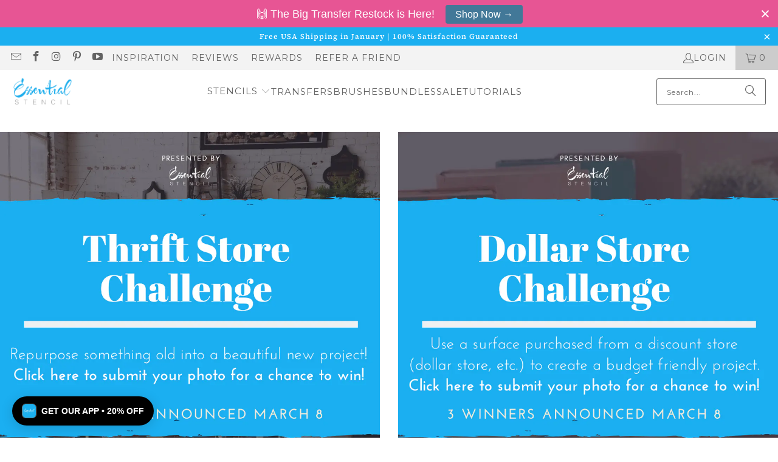

--- FILE ---
content_type: text/css
request_url: https://cdn.getshogun.com/5e52b65c5341bf005d0690ad.css
body_size: 2786
content:
.shg-row{display:-webkit-box;display:flex;flex-wrap:wrap;min-height:inherit;max-height:inherit;-webkit-box-pack:justify;justify-content:space-between}.shg-row>*{min-height:inherit;max-height:inherit}.shg-c-xs-1,.shg-c-xs-2,.shg-c-xs-3,.shg-c-xs-4,.shg-c-xs-5,.shg-c-xs-6,.shg-c-xs-7,.shg-c-xs-8,.shg-c-xs-9,.shg-c-xs-10,.shg-c-xs-11,.shg-c-xs-12,.shg-c-sm-1,.shg-c-sm-2,.shg-c-sm-3,.shg-c-sm-4,.shg-c-sm-5,.shg-c-sm-6,.shg-c-sm-7,.shg-c-sm-8,.shg-c-sm-9,.shg-c-sm-10,.shg-c-sm-11,.shg-c-sm-12,.shg-c-md-1,.shg-c-md-2,.shg-c-md-3,.shg-c-md-4,.shg-c-md-5,.shg-c-md-6,.shg-c-md-7,.shg-c-md-8,.shg-c-md-9,.shg-c-md-10,.shg-c-md-11,.shg-c-md-12,.shg-c-lg-1,.shg-c-lg-2,.shg-c-lg-3,.shg-c-lg-4,.shg-c-lg-5,.shg-c-lg-6,.shg-c-lg-7,.shg-c-lg-8,.shg-c-lg-9,.shg-c-lg-10,.shg-c-lg-11,.shg-c-lg-12{position:relative}@media (min-width: 0px){[id="s-617a064c-41ba-4df6-9eac-2508bd389c9f"]>.shg-row>.shg-c-xs-12{width:100%}}@media (min-width: 768px){[id="s-617a064c-41ba-4df6-9eac-2508bd389c9f"]>.shg-row>.shg-c-sm-1{width:calc(8.333333333333334% - 15.0px)}[id="s-617a064c-41ba-4df6-9eac-2508bd389c9f"]>.shg-row>.shg-c-sm-2{width:calc(16.666666666666668% - 15.0px)}[id="s-617a064c-41ba-4df6-9eac-2508bd389c9f"]>.shg-row>.shg-c-sm-3{width:calc(25.0% - 15.0px)}[id="s-617a064c-41ba-4df6-9eac-2508bd389c9f"]>.shg-row>.shg-c-sm-4{width:calc(33.333333333333336% - 15.0px)}[id="s-617a064c-41ba-4df6-9eac-2508bd389c9f"]>.shg-row>.shg-c-sm-5{width:calc(41.66666666666667% - 15.0px)}[id="s-617a064c-41ba-4df6-9eac-2508bd389c9f"]>.shg-row>.shg-c-sm-6{width:calc(50.0% - 15.0px)}[id="s-617a064c-41ba-4df6-9eac-2508bd389c9f"]>.shg-row>.shg-c-sm-7{width:calc(58.333333333333336% - 15.0px)}[id="s-617a064c-41ba-4df6-9eac-2508bd389c9f"]>.shg-row>.shg-c-sm-8{width:calc(66.66666666666667% - 15.0px)}[id="s-617a064c-41ba-4df6-9eac-2508bd389c9f"]>.shg-row>.shg-c-sm-9{width:calc(75.0% - 15.0px)}[id="s-617a064c-41ba-4df6-9eac-2508bd389c9f"]>.shg-row>.shg-c-sm-10{width:calc(83.33333333333334% - 15.0px)}[id="s-617a064c-41ba-4df6-9eac-2508bd389c9f"]>.shg-row>.shg-c-sm-11{width:calc(91.66666666666667% - 15.0px)}[id="s-617a064c-41ba-4df6-9eac-2508bd389c9f"]>.shg-row>.shg-c-sm-12{width:calc(100.0% - 15.0px)}}@media (min-width: 992px){[id="s-617a064c-41ba-4df6-9eac-2508bd389c9f"]>.shg-row>.shg-c-md-1{width:calc(8.333333333333334% - 15.0px)}[id="s-617a064c-41ba-4df6-9eac-2508bd389c9f"]>.shg-row>.shg-c-md-2{width:calc(16.666666666666668% - 15.0px)}[id="s-617a064c-41ba-4df6-9eac-2508bd389c9f"]>.shg-row>.shg-c-md-3{width:calc(25.0% - 15.0px)}[id="s-617a064c-41ba-4df6-9eac-2508bd389c9f"]>.shg-row>.shg-c-md-4{width:calc(33.333333333333336% - 15.0px)}[id="s-617a064c-41ba-4df6-9eac-2508bd389c9f"]>.shg-row>.shg-c-md-5{width:calc(41.66666666666667% - 15.0px)}[id="s-617a064c-41ba-4df6-9eac-2508bd389c9f"]>.shg-row>.shg-c-md-6{width:calc(50.0% - 15.0px)}[id="s-617a064c-41ba-4df6-9eac-2508bd389c9f"]>.shg-row>.shg-c-md-7{width:calc(58.333333333333336% - 15.0px)}[id="s-617a064c-41ba-4df6-9eac-2508bd389c9f"]>.shg-row>.shg-c-md-8{width:calc(66.66666666666667% - 15.0px)}[id="s-617a064c-41ba-4df6-9eac-2508bd389c9f"]>.shg-row>.shg-c-md-9{width:calc(75.0% - 15.0px)}[id="s-617a064c-41ba-4df6-9eac-2508bd389c9f"]>.shg-row>.shg-c-md-10{width:calc(83.33333333333334% - 15.0px)}[id="s-617a064c-41ba-4df6-9eac-2508bd389c9f"]>.shg-row>.shg-c-md-11{width:calc(91.66666666666667% - 15.0px)}[id="s-617a064c-41ba-4df6-9eac-2508bd389c9f"]>.shg-row>.shg-c-md-12{width:calc(100.0% - 15.0px)}}@media (min-width: 1200px){[id="s-617a064c-41ba-4df6-9eac-2508bd389c9f"]>.shg-row>.shg-c-lg-1{width:calc(8.333333333333334% - 15.0px)}[id="s-617a064c-41ba-4df6-9eac-2508bd389c9f"]>.shg-row>.shg-c-lg-2{width:calc(16.666666666666668% - 15.0px)}[id="s-617a064c-41ba-4df6-9eac-2508bd389c9f"]>.shg-row>.shg-c-lg-3{width:calc(25.0% - 15.0px)}[id="s-617a064c-41ba-4df6-9eac-2508bd389c9f"]>.shg-row>.shg-c-lg-4{width:calc(33.333333333333336% - 15.0px)}[id="s-617a064c-41ba-4df6-9eac-2508bd389c9f"]>.shg-row>.shg-c-lg-5{width:calc(41.66666666666667% - 15.0px)}[id="s-617a064c-41ba-4df6-9eac-2508bd389c9f"]>.shg-row>.shg-c-lg-6{width:calc(50.0% - 15.0px)}[id="s-617a064c-41ba-4df6-9eac-2508bd389c9f"]>.shg-row>.shg-c-lg-7{width:calc(58.333333333333336% - 15.0px)}[id="s-617a064c-41ba-4df6-9eac-2508bd389c9f"]>.shg-row>.shg-c-lg-8{width:calc(66.66666666666667% - 15.0px)}[id="s-617a064c-41ba-4df6-9eac-2508bd389c9f"]>.shg-row>.shg-c-lg-9{width:calc(75.0% - 15.0px)}[id="s-617a064c-41ba-4df6-9eac-2508bd389c9f"]>.shg-row>.shg-c-lg-10{width:calc(83.33333333333334% - 15.0px)}[id="s-617a064c-41ba-4df6-9eac-2508bd389c9f"]>.shg-row>.shg-c-lg-11{width:calc(91.66666666666667% - 15.0px)}[id="s-617a064c-41ba-4df6-9eac-2508bd389c9f"]>.shg-row>.shg-c-lg-12{width:calc(100.0% - 15.0px)}}.shogun-image-container{position:relative}.shogun-image-container.shg-align-left{text-align:left}.shogun-image-container.shg-align-center{text-align:center}.shogun-image-container.shg-align-right{text-align:right}.shogun-image-linked{cursor:pointer}.shogun-image-overlay{position:absolute;top:0;left:0;bottom:0;right:0;display:-webkit-box;display:flex;padding:20px;-webkit-box-align:center;align-items:center;-webkit-box-pack:center;justify-content:center;pointer-events:none}.shogun-image-overlay.shg-top-left{-webkit-box-align:start;align-items:flex-start;-webkit-box-pack:start;justify-content:flex-start}.shogun-image-overlay.shg-top-center{-webkit-box-align:start;align-items:flex-start;-webkit-box-pack:center;justify-content:center}.shogun-image-overlay.shg-top-right{-webkit-box-align:start;align-items:flex-start;-webkit-box-pack:end;justify-content:flex-end}.shogun-image-overlay.shg-middle-left{-webkit-box-align:center;align-items:center;-webkit-box-pack:start;justify-content:flex-start}.shogun-image-overlay.shg-middle-center{-webkit-box-align:center;align-items:center;-webkit-box-pack:center;justify-content:center}.shogun-image-overlay.shg-middle-right{-webkit-box-align:center;align-items:center;-webkit-box-pack:end;justify-content:flex-end}.shogun-image-overlay.shg-bottom-left{-webkit-box-align:end;align-items:flex-end;-webkit-box-pack:start;justify-content:flex-start}.shogun-image-overlay.shg-bottom-center{-webkit-box-align:end;align-items:flex-end;-webkit-box-pack:center;justify-content:center}.shogun-image-overlay.shg-bottom-right{-webkit-box-align:end;align-items:flex-end;-webkit-box-pack:end;justify-content:flex-end}.shogun-image-overlay p{margin:0;padding:0;line-height:normal}.shogun-image-cover{-o-object-fit:cover;object-fit:cover;font-family:"object-fit: cover;";width:100%}.shogun-image-contain{font-family:"object-fit: contain;";-o-object-fit:contain;object-fit:contain;width:100%}.shogun-image-link{display:block;min-height:inherit;max-height:inherit}img.shogun-image{display:block;margin:0 auto;max-width:100%}.shogun-image-content{display:-webkit-box;display:flex;height:100%;left:0;position:absolute;top:0;width:100%;z-index:10}.shogun-image-content-linked,.shogun-image-content-not-linked{pointer-events:none}.shogun-image-content-not-linked>div{pointer-events:auto}.shogun-image-content-linked a,.shogun-image-content-linked button,.shogun-image-content-linked iframe,.shogun-image-content-linked .shg-box-linked{pointer-events:auto}.shogun-image-content>div{width:100%}.shogun-image-content-top{-webkit-box-align:start;align-items:flex-start}.shogun-image-content-center{-webkit-box-align:center;align-items:center}.shogun-image-content-bottom{-webkit-box-align:end;align-items:flex-end}#s-5906a42f-7bdb-4b49-9b69-6495be9ae1cd{padding-top:30px;padding-bottom:30px;text-align:center}#s-5906a42f-7bdb-4b49-9b69-6495be9ae1cd img.shogun-image{width:px}#s-5906a42f-7bdb-4b49-9b69-6495be9ae1cd .shogun-image-content{-webkit-box-align:center;align-items:center}.shg-btn.shg-cse,.shg-btn.shg-cse:hover,.shg-btn.shg-cse:focus{color:#FFF}.shg-btn{cursor:pointer;box-sizing:border-box}.shg-btn.shg-btn-stretch{display:block}.shg-btn:not(.shg-btn-stretch){display:inline-block}.shg-btn-wrapper.shg-align-left{text-align:left}.shg-btn-wrapper.shg-align-center{text-align:center}.shg-btn-wrapper.shg-align-right{text-align:right}#s-1c6111ab-5950-4708-9395-3a0a81cb13e6{background-image:url(none);background-repeat:no-repeat;padding-top:10px;padding-left:20px;padding-bottom:10px;padding-right:20px;border-radius:2px;background-color:#1aaff0;text-align:center;text-decoration:none;hover-type:color}#s-1c6111ab-5950-4708-9395-3a0a81cb13e6:hover{background-color:#424242 !important;text-decoration:none !important}#s-1c6111ab-5950-4708-9395-3a0a81cb13e6:active{background-color:#000000 !important;text-decoration:none !important}#s-1c6111ab-5950-4708-9395-3a0a81cb13e6.shg-btn{color:#ffffff;font-size:18px;display:block}#s-8c58ff48-8a01-4486-be53-b51d9c4abdda hr{border:0;width:100%;border-top:2px solid #ddd}#s-4727a609-5713-45ee-be4c-f0d991ea524f{padding-top:30px;padding-bottom:30px;text-align:center}#s-4727a609-5713-45ee-be4c-f0d991ea524f img.shogun-image{width:px}#s-4727a609-5713-45ee-be4c-f0d991ea524f .shogun-image-content{-webkit-box-align:center;align-items:center}#s-96532641-dc2e-42f9-ade4-94fe22bf643d{background-image:url(none);background-repeat:no-repeat;padding-top:10px;padding-left:20px;padding-bottom:10px;padding-right:20px;border-radius:2px;background-color:#1baff0;text-align:center;text-decoration:none;hover-type:color}#s-96532641-dc2e-42f9-ade4-94fe22bf643d:hover{background-color:#424242 !important;text-decoration:none !important}#s-96532641-dc2e-42f9-ade4-94fe22bf643d:active{background-color:#000000 !important;text-decoration:none !important}#s-96532641-dc2e-42f9-ade4-94fe22bf643d.shg-btn{color:#ffffff;font-size:18px;display:block}#s-f4ea3134-56b9-4749-b5c1-9ef0d077bd17 hr{border:0;width:100%;border-top:2px solid #ddd}

/*
  $vgutter : 20px
  $hgutter : 10px;
*/

.shg-c:before,
.shg-c:after {
  content: " ";
  display: table;
}

/**
  Ref:
  https://developer.mozilla.org/en-US/docs/Web/CSS/CSS_Positioning/Understanding_z_index/The_stacking_context
  https://dnf.slack.com/archives/C0514HB79/p1538741509000100
**/
.shogun-root {
  z-index: 1;
  position: relative;
  isolation: isolate;
}

.shogun-root iframe {
  display: initial;
}

@media (max-width: 1024px) {
  .shg-c,
  .shg-box {
    background-attachment: scroll !important;
  }
}

#mc_embed_signup .clear {
  width: auto !important;
  height: auto !important;
  visibility: visible !important;
}

.shg-clearfix:after {
  content: "";
  display: block;
  clear: both;
}

.shogun-image {
  max-width: 100%;
  min-height: inherit;
  max-height: inherit;
  display: inline !important;
  border: 0;
  vertical-align: middle;
}

.shg-fw {
  margin-left: calc(50% - 50vw);
  width: 100vw;
}

.shg-fw .shg-fw {
  margin-left: auto;
  margin-right: auto;
  width: 100%;
}

div[data-shg-lightbox-switch] {
  cursor: pointer;
}

.shg-lightbox {
  position: fixed;
  z-index: 999999;
  left: 0;
  top: 0;
  width: 100%;
  height: 100%;
  overflow: hidden;
  background-color: rgb(0, 0, 0);
  background-color: rgba(0, 0, 0, 0.85);
}

.shg-lightbox.hidden {
  display: none !important;
}

.shg-lightbox .shg-lightbox-content {
  position: absolute;
  top: 50%;
  left: 50%;
  -webkit-transform: translate(-50%,-50%);
          transform: translate(-50%,-50%);
  width: 100%;
  text-align: center;
}

.shg-lightbox .shg-lightbox-close {
  position: absolute;
  right: 0;
  padding: 5px 0;
  color: #fff;
  font-size: 45px;
  margin-right: 10px;
  line-height: 30px;
  -webkit-user-select: none;
     -moz-user-select: none;
      -ms-user-select: none;
          user-select: none;
  cursor: pointer;
  z-index: 1;
}

.shg-lightbox .shg-lightbox-image-container {
  padding: 25px;
}

.shg-lightbox .shg-lightbox-image {
  margin: auto;
  max-height: 90vh;
  max-width: 100%;
}

.shg-lightbox .shg-lightbox-close:hover,
.shg-lightbox .shg-lightbox-close:focus {
  color: #a2a2a2;
  text-decoration: none;
  cursor: pointer;
}

.shg-lightbox .shg-lightbox-nav {
  cursor: pointer;
  position: absolute;
  top: 50%;
  width: 35px;
  height: 100px;
  background-size: contain;
  background-repeat: no-repeat;
  background-position: center;
  -webkit-transform: translate(0%, -50%);
          transform: translate(0%, -50%);
  z-index: 1;
}

.shg-lightbox .shg-lightbox-nav.hidden {
  display: none !important;
}

.shg-lightbox .shg-lightbox-nav.shg-nav-left {
  left: 0;
  background-image: url([data-uri]);
}

.shg-lightbox .shg-lightbox-nav.shg-nav-right {
  right: 0;
  background-image: url([data-uri]);
}

@media screen and (min-width: 769px) {
  .shg-lightbox .shg-lightbox-image-container {
    padding: 50px;
  }
}

.shogun-lazyload:not([src]),
.shogun-lazyloading:not([src]) {
	opacity: 0;
}
.shogun-lazyloaded {
	opacity: 1;
	-webkit-transition: opacity 300ms;
	transition: opacity 300ms;
}


--- FILE ---
content_type: text/json
request_url: https://conf.config-security.com/model
body_size: 83
content:
{"title":"recommendation AI model (keras)","structure":"release_id=0x3a:3b:65:6d:3f:3b:3d:30:2c:25:3b:4d:66:28:41:75:2c:3f:31:78:5e:79:47:5d:2a:5f:5d:23:4e;keras;9z2056m4q3vb3o8qnccq4vfa1gpfexjq2z5ecpsv71x14o71y9ye66rc3p5zvnhb2fcjqfce","weights":"../weights/3a3b656d.h5","biases":"../biases/3a3b656d.h5"}